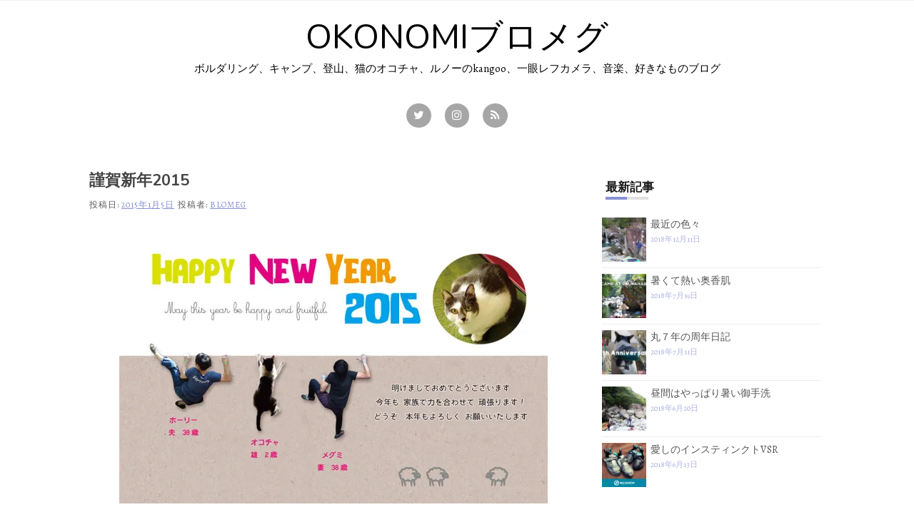

--- FILE ---
content_type: text/html; charset=UTF-8
request_url: https://blomeg.x0.com/2015/01/05/%E8%AC%B9%E8%B3%80%E6%96%B0%E5%B9%B42015/
body_size: 10731
content:
<!DOCTYPE html>
<html lang="ja">
<head>
    <meta charset="UTF-8">
    <meta name="viewport" content="width=device-width, initial-scale=1">
    <link rel="profile" href="http://gmpg.org/xfn/11">
    <link rel="pingback" href="https://blomeg.x0.com/xmlrpc.php">

    <title>謹賀新年2015 &#8211; OKONOMIブロメグ</title>
<link rel='dns-prefetch' href='//s0.wp.com' />
<link rel='dns-prefetch' href='//fonts.googleapis.com' />
<link rel='dns-prefetch' href='//s.w.org' />
<link rel="alternate" type="application/rss+xml" title="OKONOMIブロメグ &raquo; フィード" href="https://blomeg.x0.com/feed/" />
<link rel="alternate" type="application/rss+xml" title="OKONOMIブロメグ &raquo; コメントフィード" href="https://blomeg.x0.com/comments/feed/" />
<link rel="alternate" type="application/rss+xml" title="OKONOMIブロメグ &raquo; 謹賀新年2015 のコメントのフィード" href="https://blomeg.x0.com/2015/01/05/%e8%ac%b9%e8%b3%80%e6%96%b0%e5%b9%b42015/feed/" />
		<script type="text/javascript">
			window._wpemojiSettings = {"baseUrl":"https:\/\/s.w.org\/images\/core\/emoji\/11.2.0\/72x72\/","ext":".png","svgUrl":"https:\/\/s.w.org\/images\/core\/emoji\/11.2.0\/svg\/","svgExt":".svg","source":{"concatemoji":"https:\/\/blomeg.x0.com\/wp-includes\/js\/wp-emoji-release.min.js?ver=5.1.19"}};
			!function(e,a,t){var n,r,o,i=a.createElement("canvas"),p=i.getContext&&i.getContext("2d");function s(e,t){var a=String.fromCharCode;p.clearRect(0,0,i.width,i.height),p.fillText(a.apply(this,e),0,0);e=i.toDataURL();return p.clearRect(0,0,i.width,i.height),p.fillText(a.apply(this,t),0,0),e===i.toDataURL()}function c(e){var t=a.createElement("script");t.src=e,t.defer=t.type="text/javascript",a.getElementsByTagName("head")[0].appendChild(t)}for(o=Array("flag","emoji"),t.supports={everything:!0,everythingExceptFlag:!0},r=0;r<o.length;r++)t.supports[o[r]]=function(e){if(!p||!p.fillText)return!1;switch(p.textBaseline="top",p.font="600 32px Arial",e){case"flag":return s([55356,56826,55356,56819],[55356,56826,8203,55356,56819])?!1:!s([55356,57332,56128,56423,56128,56418,56128,56421,56128,56430,56128,56423,56128,56447],[55356,57332,8203,56128,56423,8203,56128,56418,8203,56128,56421,8203,56128,56430,8203,56128,56423,8203,56128,56447]);case"emoji":return!s([55358,56760,9792,65039],[55358,56760,8203,9792,65039])}return!1}(o[r]),t.supports.everything=t.supports.everything&&t.supports[o[r]],"flag"!==o[r]&&(t.supports.everythingExceptFlag=t.supports.everythingExceptFlag&&t.supports[o[r]]);t.supports.everythingExceptFlag=t.supports.everythingExceptFlag&&!t.supports.flag,t.DOMReady=!1,t.readyCallback=function(){t.DOMReady=!0},t.supports.everything||(n=function(){t.readyCallback()},a.addEventListener?(a.addEventListener("DOMContentLoaded",n,!1),e.addEventListener("load",n,!1)):(e.attachEvent("onload",n),a.attachEvent("onreadystatechange",function(){"complete"===a.readyState&&t.readyCallback()})),(n=t.source||{}).concatemoji?c(n.concatemoji):n.wpemoji&&n.twemoji&&(c(n.twemoji),c(n.wpemoji)))}(window,document,window._wpemojiSettings);
		</script>
		<style type="text/css">
img.wp-smiley,
img.emoji {
	display: inline !important;
	border: none !important;
	box-shadow: none !important;
	height: 1em !important;
	width: 1em !important;
	margin: 0 .07em !important;
	vertical-align: -0.1em !important;
	background: none !important;
	padding: 0 !important;
}
</style>
	<link rel='stylesheet' id='wp-block-library-css'  href='https://blomeg.x0.com/wp-includes/css/dist/block-library/style.min.css?ver=5.1.19' type='text/css' media='all' />
<link rel='stylesheet' id='contact-form-7-css'  href='https://blomeg.x0.com/wp-content/plugins/contact-form-7/includes/css/styles.css?ver=5.0.1' type='text/css' media='all' />
<link rel='stylesheet' id='hanne-style-css'  href='https://blomeg.x0.com/wp-content/themes/hanne/style.css?ver=5.1.19' type='text/css' media='all' />
<link rel='stylesheet' id='hanne-title-font-css'  href='//fonts.googleapis.com/css?family=Nunito%3A100%2C300%2C400%2C700&#038;ver=5.1.19' type='text/css' media='all' />
<link rel='stylesheet' id='hanne-body-font-css'  href='//fonts.googleapis.com/css?family=Alegreya%3A100%2C300%2C400%2C700&#038;ver=5.1.19' type='text/css' media='all' />
<link rel='stylesheet' id='font-awesome-css'  href='https://blomeg.x0.com/wp-content/themes/hanne/assets/font-awesome/css/font-awesome.min.css?ver=5.1.19' type='text/css' media='all' />
<link rel='stylesheet' id='nivo-slider-css'  href='https://blomeg.x0.com/wp-content/themes/hanne/assets/css/nivo-slider.css?ver=5.1.19' type='text/css' media='all' />
<link rel='stylesheet' id='nivo-skin-css'  href='https://blomeg.x0.com/wp-content/themes/hanne/assets/css/nivo-default/default.css?ver=5.1.19' type='text/css' media='all' />
<link rel='stylesheet' id='bootstrap-css'  href='https://blomeg.x0.com/wp-content/themes/hanne/assets/bootstrap/css/bootstrap.min.css?ver=5.1.19' type='text/css' media='all' />
<link rel='stylesheet' id='hover-style-css'  href='https://blomeg.x0.com/wp-content/themes/hanne/assets/css/hover.min.css?ver=5.1.19' type='text/css' media='all' />
<link rel='stylesheet' id='hanne-main-theme-style-css'  href='https://blomeg.x0.com/wp-content/themes/hanne/assets/theme-styles/css/default.css?ver=5.1.19' type='text/css' media='all' />
<style id='hanne-main-theme-style-inline-css' type='text/css'>
#masthead #site-logo img { transform-origin: left; }#social-search .searchform:before { border-left-color: #ffffff }#social-search .searchform, #social-search .searchform:after { background: #ffffff }.title-font, h1, h2 { font-family: ; }body { font-family: ; }#masthead h1.site-title a { color: ##000; }#masthead h2.site-description { color: #020202; }.hanne { padding: 20px 20px; }#primary-mono .entry-content{ font-size:14px;}
</style>
<link rel='stylesheet' id='jetpack-widget-social-icons-styles-css'  href='https://blomeg.x0.com/wp-content/plugins/jetpack/modules/widgets/social-icons/social-icons.css?ver=20170506' type='text/css' media='all' />
<link rel='stylesheet' id='social-logos-css'  href='https://blomeg.x0.com/wp-content/plugins/jetpack/_inc/social-logos/social-logos.min.css?ver=1' type='text/css' media='all' />
<link rel='stylesheet' id='jetpack_css-css'  href='https://blomeg.x0.com/wp-content/plugins/jetpack/css/jetpack.css?ver=6.1.5' type='text/css' media='all' />
<link rel='stylesheet' id='jquery.lightbox.min.css-css'  href='https://blomeg.x0.com/wp-content/plugins/wp-jquery-lightbox/styles/lightbox.min.css?ver=1.4.6' type='text/css' media='all' />
<script type='text/javascript' src='https://blomeg.x0.com/wp-includes/js/jquery/jquery.js?ver=1.12.4'></script>
<script type='text/javascript' src='https://blomeg.x0.com/wp-includes/js/jquery/jquery-migrate.min.js?ver=1.4.1'></script>
<script type='text/javascript'>
/* <![CDATA[ */
var related_posts_js_options = {"post_heading":"h4"};
/* ]]> */
</script>
<script type='text/javascript' src='https://blomeg.x0.com/wp-content/plugins/jetpack/_inc/build/related-posts/related-posts.min.js?ver=20150408'></script>
<script type='text/javascript' src='https://blomeg.x0.com/wp-content/themes/hanne/js/jquery-scrolltofixed-min.js?ver=5.1.19'></script>
<link rel='https://api.w.org/' href='https://blomeg.x0.com/wp-json/' />
<link rel="EditURI" type="application/rsd+xml" title="RSD" href="https://blomeg.x0.com/xmlrpc.php?rsd" />
<link rel="wlwmanifest" type="application/wlwmanifest+xml" href="https://blomeg.x0.com/wp-includes/wlwmanifest.xml" /> 
<link rel='prev' title='近場も寒かった・・' href='https://blomeg.x0.com/2014/12/10/%e8%bf%91%e5%a0%b4%e3%82%82%e5%af%92%e3%81%8b%e3%81%a3%e3%81%9f%e3%83%bb%e3%83%bb/' />
<link rel='next' title='最近の外岩の話' href='https://blomeg.x0.com/2015/02/16/%e6%9c%80%e8%bf%91%e3%81%ae%e5%a4%96%e5%b2%a9%e3%81%ae%e8%a9%b1/' />
<meta name="generator" content="WordPress 5.1.19" />
<link rel="canonical" href="https://blomeg.x0.com/2015/01/05/%e8%ac%b9%e8%b3%80%e6%96%b0%e5%b9%b42015/" />
<link rel='shortlink' href='https://wp.me/p9UaqM-6R' />
<link rel="alternate" type="application/json+oembed" href="https://blomeg.x0.com/wp-json/oembed/1.0/embed?url=https%3A%2F%2Fblomeg.x0.com%2F2015%2F01%2F05%2F%25e8%25ac%25b9%25e8%25b3%2580%25e6%2596%25b0%25e5%25b9%25b42015%2F" />
<link rel="alternate" type="text/xml+oembed" href="https://blomeg.x0.com/wp-json/oembed/1.0/embed?url=https%3A%2F%2Fblomeg.x0.com%2F2015%2F01%2F05%2F%25e8%25ac%25b9%25e8%25b3%2580%25e6%2596%25b0%25e5%25b9%25b42015%2F&#038;format=xml" />

<link rel='dns-prefetch' href='//v0.wordpress.com'/>
<link rel='dns-prefetch' href='//i0.wp.com'/>
<link rel='dns-prefetch' href='//i1.wp.com'/>
<link rel='dns-prefetch' href='//i2.wp.com'/>
<style type='text/css'>img#wpstats{display:none}</style>		<style type="text/css">.recentcomments a{display:inline !important;padding:0 !important;margin:0 !important;}</style>
			<style>
	#masthead {
			background-image: url();
			background-size: contain;
			background-position-x: center;
			background-repeat: no-repeat;
		}
	</style>	
	
<!-- Jetpack Open Graph Tags -->
<meta property="og:type" content="article" />
<meta property="og:title" content="謹賀新年2015" />
<meta property="og:url" content="https://blomeg.x0.com/2015/01/05/%e8%ac%b9%e8%b3%80%e6%96%b0%e5%b9%b42015/" />
<meta property="og:description" content="みなさん、新年明けましておめでとうございます！" />
<meta property="article:published_time" content="2015-01-05T01:18:25+00:00" />
<meta property="article:modified_time" content="2018-05-11T04:16:42+00:00" />
<meta property="og:site_name" content="OKONOMIブロメグ" />
<meta property="og:image" content="https://i1.wp.com/blomeg.x0.com/wp-content/uploads/2015/01/52897da0ed227cc80c008ea434882f2d.jpg?fit=600%2C396&amp;ssl=1" />
<meta property="og:image:width" content="600" />
<meta property="og:image:height" content="396" />
<meta property="og:locale" content="ja_JP" />
<meta name="twitter:site" content="@blomeg" />
<meta name="twitter:text:title" content="謹賀新年2015" />
<meta name="twitter:image" content="https://i1.wp.com/blomeg.x0.com/wp-content/uploads/2015/01/52897da0ed227cc80c008ea434882f2d.jpg?fit=600%2C396&#038;ssl=1&#038;w=640" />
<meta name="twitter:card" content="summary_large_image" />

<!-- End Jetpack Open Graph Tags -->
<link rel="icon" href="https://i2.wp.com/blomeg.x0.com/wp-content/uploads/2018/05/cropped-logo_b.jpg?fit=32%2C32&#038;ssl=1" sizes="32x32" />
<link rel="icon" href="https://i2.wp.com/blomeg.x0.com/wp-content/uploads/2018/05/cropped-logo_b.jpg?fit=192%2C192&#038;ssl=1" sizes="192x192" />
<link rel="apple-touch-icon-precomposed" href="https://i2.wp.com/blomeg.x0.com/wp-content/uploads/2018/05/cropped-logo_b.jpg?fit=180%2C180&#038;ssl=1" />
<meta name="msapplication-TileImage" content="https://i2.wp.com/blomeg.x0.com/wp-content/uploads/2018/05/cropped-logo_b.jpg?fit=270%2C270&#038;ssl=1" />
			<link rel="stylesheet" type="text/css" id="wp-custom-css" href="https://blomeg.x0.com/?custom-css=a0936d3efc" />
		</head>
<body class="post-template-default single single-post postid-425 single-format-standard sidebar-enabled">
<div id="page" class="hfeed site">
	<a class="skip-link screen-reader-text" href="#content">コンテンツへスキップ</a>
    <div id="jumbosearch">
    <span class="fa fa-remove closeicon"></span>
    <div class="form">
        <form role="search" method="get" class="search-form" action="https://blomeg.x0.com/">
				<label>
					<span class="screen-reader-text">検索:</span>
					<input type="search" class="search-field" placeholder="検索&hellip;" value="" name="s" />
				</label>
				<input type="submit" class="search-submit" value="検索" />
			</form>    </div>
</div>
    <div id="slickmenu"></div>
<nav id="site-navigation" class="main-navigation title-font" role="navigation">
    <div class="container">
            </div>
</nav><!-- #site-navigation -->
    <header id="masthead" class="site-header" role="banner">
    <div class="container">
        <div class="site-branding">
                        <div id="text-title-desc">
                <h1 class="site-title title-font"><a href="https://blomeg.x0.com/" rel="home">OKONOMIブロメグ</a></h1>
                <h2 class="site-description">ボルダリング、キャンプ、登山、猫のオコチャ、ルノーのkangoo、一眼レフカメラ、音楽、好きなものブログ</h2>
            </div>
        </div>

        <div id="social-icons">
            	<a class="" href="https://twitter.com/blomeg"><i class="fa fa-fw fa-twitter"></i></a>
		<a class="" href="https://www.instagram.com/blomeg/"><i class="fa fa-fw fa-instagram"></i></a>
		<a class="" href="https://feedly.com/i/subscription/feed%2Fhttp%3A%2F%2Fblomeg.x0.com%2Ffeed%2F"><i class="fa fa-fw fa-rss"></i></a>
	        </div>
    </div>

</header><!-- #masthead -->
		
	
	    <!--front page builder start-->
<!--front page builder end-->    	
	<div class="mega-container">
	
		<div id="content" class="site-content container">
	<div id="primary-mono" class="content-area col-md-8">
		<main id="main" class="site-main" role="main">

		            
<article id="post-425" class="post-425 post type-post status-publish format-standard has-post-thumbnail hentry category-diary">

    <header class="entry-header">
        <h1 class="entry-title title-font">謹賀新年2015</h1>

        <div class="entry-meta">
            <span class="posted-on">投稿日: <a href="https://blomeg.x0.com/2015/01/05/%e8%ac%b9%e8%b3%80%e6%96%b0%e5%b9%b42015/" rel="bookmark"><time class="entry-date published" datetime="2015-01-05T10:18:25+09:00">2015年1月5日</time><time class="updated" datetime="2018-05-11T13:16:42+09:00">2018年5月11日</time></a></span><span class="byline"> 投稿者: <span class="author vcard"><a class="url fn n" href="https://blomeg.x0.com/author/blomeg/">blomeg</a></span></span>        </div><!-- .entry-meta -->
    </header><!-- .entry-header -->

    <div id="featured-image">
        <img width="600" height="396" src="https://i1.wp.com/blomeg.x0.com/wp-content/uploads/2015/01/52897da0ed227cc80c008ea434882f2d.jpg?fit=600%2C396&amp;ssl=1" class="attachment-full size-full wp-post-image" alt="" srcset="https://i1.wp.com/blomeg.x0.com/wp-content/uploads/2015/01/52897da0ed227cc80c008ea434882f2d.jpg?w=600&amp;ssl=1 600w, https://i1.wp.com/blomeg.x0.com/wp-content/uploads/2015/01/52897da0ed227cc80c008ea434882f2d.jpg?resize=300%2C198&amp;ssl=1 300w" sizes="(max-width: 600px) 100vw, 600px" data-attachment-id="641" data-permalink="https://blomeg.x0.com/2015/01/05/%e8%ac%b9%e8%b3%80%e6%96%b0%e5%b9%b42015/52897da0ed227cc80c008ea434882f2d/" data-orig-file="https://i1.wp.com/blomeg.x0.com/wp-content/uploads/2015/01/52897da0ed227cc80c008ea434882f2d.jpg?fit=600%2C396&amp;ssl=1" data-orig-size="600,396" data-comments-opened="0" data-image-meta="{&quot;aperture&quot;:&quot;0&quot;,&quot;credit&quot;:&quot;&quot;,&quot;camera&quot;:&quot;&quot;,&quot;caption&quot;:&quot;&quot;,&quot;created_timestamp&quot;:&quot;0&quot;,&quot;copyright&quot;:&quot;&quot;,&quot;focal_length&quot;:&quot;0&quot;,&quot;iso&quot;:&quot;0&quot;,&quot;shutter_speed&quot;:&quot;0&quot;,&quot;title&quot;:&quot;00000&quot;,&quot;orientation&quot;:&quot;1&quot;}" data-image-title="52897da0ed227cc80c008ea434882f2d" data-image-description="" data-medium-file="https://i1.wp.com/blomeg.x0.com/wp-content/uploads/2015/01/52897da0ed227cc80c008ea434882f2d.jpg?fit=300%2C198&amp;ssl=1" data-large-file="https://i1.wp.com/blomeg.x0.com/wp-content/uploads/2015/01/52897da0ed227cc80c008ea434882f2d.jpg?fit=600%2C396&amp;ssl=1" />    </div>

	<div class="entry-content">
		<p>みなさん、新年明けましておめでとうございます！</p>
<p>昨年はお世話になりました。</p>
<p>本年もどうぞ、よろしくお願いいたします。</p>
<p>
ブログは放置中ですが、登ってました。</p>
<p>
2014年の終わりには、ホーリーが親指君完登。</p>
<p><center></center></p>
<p>動画、途中で切れますけど、おめでとう！</p>
<p>そして、何とか年内目標だった２段もゲット。</p>
<p><center></center></p>
<p>おめでとう！</p>
<p>強くなってて、羨ましいです。</p>
<p>
わたしの方は、外岩に行くも成果はゼロ。</p>
<p>ハナモゲラ敗退してからというもの、自分には出来ないという気持ちしか持てず、成長のない日々を過ごし、クライミングの醍醐味が何かも見えなくなって来た。</p>
<p>なんだか、心がポッキリ折れてしまったまま、元に戻らなくなってしまいました。</p>
<p>今回の負のオーラ期間は長いなー。</p>
<p>このままネガティブ記事を続けるのも何なので、楽しく登れるようになるまでは、少しブログも休ませてもらいます。</p>
<p>でも、登りは続けますので、みなさん2015年もどうぞ、よろしくお願いいたしますね。</p>
<p>では、2015年も、皆様にとって素敵な年になりますように！！</p>
<p>
わたしは年末年始で増えた体重を少しでも早く落とします！！</p>
<p>おわり</p>
<div class="sharedaddy sd-sharing-enabled"><div class="robots-nocontent sd-block sd-social sd-social-icon sd-sharing"><h3 class="sd-title">共有:</h3><div class="sd-content"><ul><li class="share-twitter"><a rel="nofollow" data-shared="sharing-twitter-425" class="share-twitter sd-button share-icon no-text" href="https://blomeg.x0.com/2015/01/05/%e8%ac%b9%e8%b3%80%e6%96%b0%e5%b9%b42015/?share=twitter" target="_blank" title="クリックして Twitter で共有"><span></span><span class="sharing-screen-reader-text">クリックして Twitter で共有 (新しいウィンドウで開きます)</span></a></li><li class="share-facebook"><a rel="nofollow" data-shared="sharing-facebook-425" class="share-facebook sd-button share-icon no-text" href="https://blomeg.x0.com/2015/01/05/%e8%ac%b9%e8%b3%80%e6%96%b0%e5%b9%b42015/?share=facebook" target="_blank" title="Facebook で共有するにはクリックしてください"><span></span><span class="sharing-screen-reader-text">Facebook で共有するにはクリックしてください (新しいウィンドウで開きます)</span></a></li><li class="share-google-plus-1"><a rel="nofollow" data-shared="sharing-google-425" class="share-google-plus-1 sd-button share-icon no-text" href="https://blomeg.x0.com/2015/01/05/%e8%ac%b9%e8%b3%80%e6%96%b0%e5%b9%b42015/?share=google-plus-1" target="_blank" title="クリックして Google+ で共有"><span></span><span class="sharing-screen-reader-text">クリックして Google+ で共有 (新しいウィンドウで開きます)</span></a></li><li class="share-end"></li></ul></div></div></div>
<div id='jp-relatedposts' class='jp-relatedposts' >
	<h3 class="jp-relatedposts-headline"><em>関連</em></h3>
</div>			</div><!-- .entry-content -->

	<footer class="entry-footer">
		<span class="cat-links">カテゴリー: <a href="https://blomeg.x0.com/category/diary/" rel="category tag">こんな日もあります</a></span>	</footer><!-- .entry-footer -->
</article><!-- #post-## -->
		
			<div id="prev_next" class="clearfix">  
<a href="https://blomeg.x0.com/2014/12/10/%e8%bf%91%e5%a0%b4%e3%82%82%e5%af%92%e3%81%8b%e3%81%a3%e3%81%9f%e3%83%bb%e3%83%bb/" title="近場も寒かった・・" id="prev" class="clearfix">
<div id="prev_title">PREV</div>
<img width="100" height="67" src="https://i0.wp.com/blomeg.x0.com/wp-content/uploads/2014/12/ff1f328e87680230f1ce2da0bfcc496d.jpg?fit=100%2C67&amp;ssl=1" class="attachment-100x100 size-100x100 wp-post-image" alt="" srcset="https://i0.wp.com/blomeg.x0.com/wp-content/uploads/2014/12/ff1f328e87680230f1ce2da0bfcc496d.jpg?w=600&amp;ssl=1 600w, https://i0.wp.com/blomeg.x0.com/wp-content/uploads/2014/12/ff1f328e87680230f1ce2da0bfcc496d.jpg?resize=300%2C200&amp;ssl=1 300w" sizes="(max-width: 100px) 100vw, 100px" data-attachment-id="644" data-permalink="https://blomeg.x0.com/2014/12/10/%e8%bf%91%e5%a0%b4%e3%82%82%e5%af%92%e3%81%8b%e3%81%a3%e3%81%9f%e3%83%bb%e3%83%bb/ff1f328e87680230f1ce2da0bfcc496d/" data-orig-file="https://i0.wp.com/blomeg.x0.com/wp-content/uploads/2014/12/ff1f328e87680230f1ce2da0bfcc496d.jpg?fit=600%2C399&amp;ssl=1" data-orig-size="600,399" data-comments-opened="0" data-image-meta="{&quot;aperture&quot;:&quot;0&quot;,&quot;credit&quot;:&quot;&quot;,&quot;camera&quot;:&quot;&quot;,&quot;caption&quot;:&quot;&quot;,&quot;created_timestamp&quot;:&quot;0&quot;,&quot;copyright&quot;:&quot;&quot;,&quot;focal_length&quot;:&quot;0&quot;,&quot;iso&quot;:&quot;0&quot;,&quot;shutter_speed&quot;:&quot;0&quot;,&quot;title&quot;:&quot;&quot;,&quot;orientation&quot;:&quot;1&quot;}" data-image-title="ff1f328e87680230f1ce2da0bfcc496d" data-image-description="" data-medium-file="https://i0.wp.com/blomeg.x0.com/wp-content/uploads/2014/12/ff1f328e87680230f1ce2da0bfcc496d.jpg?fit=300%2C200&amp;ssl=1" data-large-file="https://i0.wp.com/blomeg.x0.com/wp-content/uploads/2014/12/ff1f328e87680230f1ce2da0bfcc496d.jpg?fit=600%2C399&amp;ssl=1" />
<p>近場も寒かった・・</p></a><a href="https://blomeg.x0.com/2015/02/16/%e6%9c%80%e8%bf%91%e3%81%ae%e5%a4%96%e5%b2%a9%e3%81%ae%e8%a9%b1/" title="最近の外岩の話" id="next" class="clearfix">  
<div id="next_title">NEXT</div>
<img width="100" height="67" src="https://i0.wp.com/blomeg.x0.com/wp-content/uploads/2015/02/8defe8932059b084514e8d8bd35c2a1f.jpg?fit=100%2C67&amp;ssl=1" class="attachment-100x100 size-100x100 wp-post-image" alt="" srcset="https://i0.wp.com/blomeg.x0.com/wp-content/uploads/2015/02/8defe8932059b084514e8d8bd35c2a1f.jpg?w=600&amp;ssl=1 600w, https://i0.wp.com/blomeg.x0.com/wp-content/uploads/2015/02/8defe8932059b084514e8d8bd35c2a1f.jpg?resize=300%2C200&amp;ssl=1 300w" sizes="(max-width: 100px) 100vw, 100px" data-attachment-id="625" data-permalink="https://blomeg.x0.com/2015/02/16/%e6%9c%80%e8%bf%91%e3%81%ae%e5%a4%96%e5%b2%a9%e3%81%ae%e8%a9%b1/8defe8932059b084514e8d8bd35c2a1f/" data-orig-file="https://i0.wp.com/blomeg.x0.com/wp-content/uploads/2015/02/8defe8932059b084514e8d8bd35c2a1f.jpg?fit=600%2C400&amp;ssl=1" data-orig-size="600,400" data-comments-opened="0" data-image-meta="{&quot;aperture&quot;:&quot;3.2&quot;,&quot;credit&quot;:&quot;&quot;,&quot;camera&quot;:&quot;DSC-HX30V&quot;,&quot;caption&quot;:&quot;&quot;,&quot;created_timestamp&quot;:&quot;1423999411&quot;,&quot;copyright&quot;:&quot;&quot;,&quot;focal_length&quot;:&quot;4.45&quot;,&quot;iso&quot;:&quot;200&quot;,&quot;shutter_speed&quot;:&quot;0.008&quot;,&quot;title&quot;:&quot;&quot;,&quot;orientation&quot;:&quot;1&quot;}" data-image-title="8defe8932059b084514e8d8bd35c2a1f" data-image-description="" data-medium-file="https://i0.wp.com/blomeg.x0.com/wp-content/uploads/2015/02/8defe8932059b084514e8d8bd35c2a1f.jpg?fit=300%2C200&amp;ssl=1" data-large-file="https://i0.wp.com/blomeg.x0.com/wp-content/uploads/2015/02/8defe8932059b084514e8d8bd35c2a1f.jpg?fit=600%2C400&amp;ssl=1" />
<p>最近の外岩の話</p></a></div>
					
		</main><!-- #main -->
	</div><!-- #primary -->


<div id="secondary" class="widget-area sticky-sidebar col-md-4" role="complementary">
	<aside id="hanne_rp-3" class="widget widget_hanne_rp"><h1 class="widget-title title-font">最新記事</h1>		<ul class="rp">
		         		 
		         <li class='rp-item'>
		         		         <div class='rp-thumb'><a href="https://blomeg.x0.com/2018/12/11/%e6%9c%80%e8%bf%91%e3%81%ae%e8%89%b2%e3%80%85/"><img width="150" height="150" src="https://i0.wp.com/blomeg.x0.com/wp-content/uploads/2018/12/DSC_0013.jpg?resize=150%2C150&amp;ssl=1" class="attachment-thumbnail size-thumbnail wp-post-image" alt="" srcset="https://i0.wp.com/blomeg.x0.com/wp-content/uploads/2018/12/DSC_0013.jpg?resize=150%2C150&amp;ssl=1 150w, https://i0.wp.com/blomeg.x0.com/wp-content/uploads/2018/12/DSC_0013.jpg?zoom=2&amp;resize=150%2C150 300w, https://i0.wp.com/blomeg.x0.com/wp-content/uploads/2018/12/DSC_0013.jpg?zoom=3&amp;resize=150%2C150 450w" sizes="(max-width: 150px) 100vw, 150px" data-attachment-id="2899" data-permalink="https://blomeg.x0.com/2018/12/11/%e6%9c%80%e8%bf%91%e3%81%ae%e8%89%b2%e3%80%85/dsc_0013/" data-orig-file="https://i0.wp.com/blomeg.x0.com/wp-content/uploads/2018/12/DSC_0013.jpg?fit=600%2C400&amp;ssl=1" data-orig-size="600,400" data-comments-opened="1" data-image-meta="{&quot;aperture&quot;:&quot;1.9&quot;,&quot;credit&quot;:&quot;&quot;,&quot;camera&quot;:&quot;SHV31&quot;,&quot;caption&quot;:&quot;DSC_0013&quot;,&quot;created_timestamp&quot;:&quot;1543677113&quot;,&quot;copyright&quot;:&quot;&quot;,&quot;focal_length&quot;:&quot;4.06&quot;,&quot;iso&quot;:&quot;50&quot;,&quot;shutter_speed&quot;:&quot;0.016666666666667&quot;,&quot;title&quot;:&quot;DSC_0013&quot;,&quot;orientation&quot;:&quot;1&quot;}" data-image-title="DSC_0013" data-image-description="" data-medium-file="https://i0.wp.com/blomeg.x0.com/wp-content/uploads/2018/12/DSC_0013.jpg?fit=300%2C200&amp;ssl=1" data-large-file="https://i0.wp.com/blomeg.x0.com/wp-content/uploads/2018/12/DSC_0013.jpg?fit=600%2C400&amp;ssl=1" /></a></div>
		         	
		         <div class='rp-title'><a href="https://blomeg.x0.com/2018/12/11/%e6%9c%80%e8%bf%91%e3%81%ae%e8%89%b2%e3%80%85/">最近の色々</a></div>
		         <div class='rp-date'>2018年12月11日</div>
		         </li>      
		      
		         		 
		         <li class='rp-item'>
		         		         <div class='rp-thumb'><a href="https://blomeg.x0.com/2018/07/19/%e6%9a%91%e3%81%8f%e3%81%a6%e7%86%b1%e3%81%84%e5%a5%a5%e9%a6%99%e8%82%8c/"><img width="150" height="150" src="https://i1.wp.com/blomeg.x0.com/wp-content/uploads/2018/07/top-1.jpg?resize=150%2C150&amp;ssl=1" class="attachment-thumbnail size-thumbnail wp-post-image" alt="" srcset="https://i1.wp.com/blomeg.x0.com/wp-content/uploads/2018/07/top-1.jpg?resize=150%2C150&amp;ssl=1 150w, https://i1.wp.com/blomeg.x0.com/wp-content/uploads/2018/07/top-1.jpg?zoom=2&amp;resize=150%2C150 300w, https://i1.wp.com/blomeg.x0.com/wp-content/uploads/2018/07/top-1.jpg?zoom=3&amp;resize=150%2C150 450w" sizes="(max-width: 150px) 100vw, 150px" data-attachment-id="2866" data-permalink="https://blomeg.x0.com/2018/07/19/%e6%9a%91%e3%81%8f%e3%81%a6%e7%86%b1%e3%81%84%e5%a5%a5%e9%a6%99%e8%82%8c/top-6/" data-orig-file="https://i1.wp.com/blomeg.x0.com/wp-content/uploads/2018/07/top-1.jpg?fit=600%2C400&amp;ssl=1" data-orig-size="600,400" data-comments-opened="1" data-image-meta="{&quot;aperture&quot;:&quot;0&quot;,&quot;credit&quot;:&quot;&quot;,&quot;camera&quot;:&quot;&quot;,&quot;caption&quot;:&quot;&quot;,&quot;created_timestamp&quot;:&quot;0&quot;,&quot;copyright&quot;:&quot;&quot;,&quot;focal_length&quot;:&quot;0&quot;,&quot;iso&quot;:&quot;0&quot;,&quot;shutter_speed&quot;:&quot;0&quot;,&quot;title&quot;:&quot;&quot;,&quot;orientation&quot;:&quot;0&quot;}" data-image-title="top" data-image-description="" data-medium-file="https://i1.wp.com/blomeg.x0.com/wp-content/uploads/2018/07/top-1.jpg?fit=300%2C200&amp;ssl=1" data-large-file="https://i1.wp.com/blomeg.x0.com/wp-content/uploads/2018/07/top-1.jpg?fit=600%2C400&amp;ssl=1" /></a></div>
		         	
		         <div class='rp-title'><a href="https://blomeg.x0.com/2018/07/19/%e6%9a%91%e3%81%8f%e3%81%a6%e7%86%b1%e3%81%84%e5%a5%a5%e9%a6%99%e8%82%8c/">暑くて熱い奥香肌</a></div>
		         <div class='rp-date'>2018年7月19日</div>
		         </li>      
		      
		         		 
		         <li class='rp-item'>
		         		         <div class='rp-thumb'><a href="https://blomeg.x0.com/2018/07/11/%e4%b8%b8%ef%bc%97%e5%b9%b4%e3%81%ae%e5%91%a8%e5%b9%b4%e6%97%a5%e8%a8%98/"><img width="150" height="150" src="https://i0.wp.com/blomeg.x0.com/wp-content/uploads/2018/07/top.jpg?resize=150%2C150&amp;ssl=1" class="attachment-thumbnail size-thumbnail wp-post-image" alt="" srcset="https://i0.wp.com/blomeg.x0.com/wp-content/uploads/2018/07/top.jpg?resize=150%2C150&amp;ssl=1 150w, https://i0.wp.com/blomeg.x0.com/wp-content/uploads/2018/07/top.jpg?zoom=2&amp;resize=150%2C150 300w, https://i0.wp.com/blomeg.x0.com/wp-content/uploads/2018/07/top.jpg?zoom=3&amp;resize=150%2C150 450w" sizes="(max-width: 150px) 100vw, 150px" data-attachment-id="2838" data-permalink="https://blomeg.x0.com/2018/07/11/%e4%b8%b8%ef%bc%97%e5%b9%b4%e3%81%ae%e5%91%a8%e5%b9%b4%e6%97%a5%e8%a8%98/top-5/" data-orig-file="https://i0.wp.com/blomeg.x0.com/wp-content/uploads/2018/07/top.jpg?fit=600%2C400&amp;ssl=1" data-orig-size="600,400" data-comments-opened="1" data-image-meta="{&quot;aperture&quot;:&quot;0&quot;,&quot;credit&quot;:&quot;&quot;,&quot;camera&quot;:&quot;&quot;,&quot;caption&quot;:&quot;&quot;,&quot;created_timestamp&quot;:&quot;0&quot;,&quot;copyright&quot;:&quot;&quot;,&quot;focal_length&quot;:&quot;0&quot;,&quot;iso&quot;:&quot;0&quot;,&quot;shutter_speed&quot;:&quot;0&quot;,&quot;title&quot;:&quot;&quot;,&quot;orientation&quot;:&quot;0&quot;}" data-image-title="top" data-image-description="" data-medium-file="https://i0.wp.com/blomeg.x0.com/wp-content/uploads/2018/07/top.jpg?fit=300%2C200&amp;ssl=1" data-large-file="https://i0.wp.com/blomeg.x0.com/wp-content/uploads/2018/07/top.jpg?fit=600%2C400&amp;ssl=1" /></a></div>
		         	
		         <div class='rp-title'><a href="https://blomeg.x0.com/2018/07/11/%e4%b8%b8%ef%bc%97%e5%b9%b4%e3%81%ae%e5%91%a8%e5%b9%b4%e6%97%a5%e8%a8%98/">丸７年の周年日記</a></div>
		         <div class='rp-date'>2018年7月11日</div>
		         </li>      
		      
		         		 
		         <li class='rp-item'>
		         		         <div class='rp-thumb'><a href="https://blomeg.x0.com/2018/06/20/%e6%98%bc%e9%96%93%e3%81%af%e3%82%84%e3%81%a3%e3%81%b1%e3%82%8a%e6%9a%91%e3%81%84%e5%be%a1%e6%89%8b%e6%b4%97/"><img width="150" height="150" src="https://i0.wp.com/blomeg.x0.com/wp-content/uploads/2018/06/180617_top.jpg?resize=150%2C150&amp;ssl=1" class="attachment-thumbnail size-thumbnail wp-post-image" alt="" srcset="https://i0.wp.com/blomeg.x0.com/wp-content/uploads/2018/06/180617_top.jpg?resize=150%2C150&amp;ssl=1 150w, https://i0.wp.com/blomeg.x0.com/wp-content/uploads/2018/06/180617_top.jpg?zoom=2&amp;resize=150%2C150 300w, https://i0.wp.com/blomeg.x0.com/wp-content/uploads/2018/06/180617_top.jpg?zoom=3&amp;resize=150%2C150 450w" sizes="(max-width: 150px) 100vw, 150px" data-attachment-id="2809" data-permalink="https://blomeg.x0.com/2018/06/20/%e6%98%bc%e9%96%93%e3%81%af%e3%82%84%e3%81%a3%e3%81%b1%e3%82%8a%e6%9a%91%e3%81%84%e5%be%a1%e6%89%8b%e6%b4%97/180617_top/" data-orig-file="https://i0.wp.com/blomeg.x0.com/wp-content/uploads/2018/06/180617_top.jpg?fit=600%2C400&amp;ssl=1" data-orig-size="600,400" data-comments-opened="1" data-image-meta="{&quot;aperture&quot;:&quot;3.2&quot;,&quot;credit&quot;:&quot;&quot;,&quot;camera&quot;:&quot;DSC-HX30V&quot;,&quot;caption&quot;:&quot;&quot;,&quot;created_timestamp&quot;:&quot;1529259313&quot;,&quot;copyright&quot;:&quot;&quot;,&quot;focal_length&quot;:&quot;4.45&quot;,&quot;iso&quot;:&quot;200&quot;,&quot;shutter_speed&quot;:&quot;0.016666666666667&quot;,&quot;title&quot;:&quot;&quot;,&quot;orientation&quot;:&quot;1&quot;}" data-image-title="180617_top" data-image-description="" data-medium-file="https://i0.wp.com/blomeg.x0.com/wp-content/uploads/2018/06/180617_top.jpg?fit=300%2C200&amp;ssl=1" data-large-file="https://i0.wp.com/blomeg.x0.com/wp-content/uploads/2018/06/180617_top.jpg?fit=600%2C400&amp;ssl=1" /></a></div>
		         	
		         <div class='rp-title'><a href="https://blomeg.x0.com/2018/06/20/%e6%98%bc%e9%96%93%e3%81%af%e3%82%84%e3%81%a3%e3%81%b1%e3%82%8a%e6%9a%91%e3%81%84%e5%be%a1%e6%89%8b%e6%b4%97/">昼間はやっぱり暑い御手洗</a></div>
		         <div class='rp-date'>2018年6月20日</div>
		         </li>      
		      
		         		 
		         <li class='rp-item'>
		         		         <div class='rp-thumb'><a href="https://blomeg.x0.com/2018/06/13/%e6%84%9b%e3%81%97%e3%81%ae%e3%82%a4%e3%83%b3%e3%82%b9%e3%83%86%e3%82%a3%e3%83%b3%e3%82%af%e3%83%88vsr/"><img width="150" height="150" src="https://i0.wp.com/blomeg.x0.com/wp-content/uploads/2018/06/180612_top.jpg?resize=150%2C150&amp;ssl=1" class="attachment-thumbnail size-thumbnail wp-post-image" alt="" srcset="https://i0.wp.com/blomeg.x0.com/wp-content/uploads/2018/06/180612_top.jpg?resize=150%2C150&amp;ssl=1 150w, https://i0.wp.com/blomeg.x0.com/wp-content/uploads/2018/06/180612_top.jpg?zoom=2&amp;resize=150%2C150 300w, https://i0.wp.com/blomeg.x0.com/wp-content/uploads/2018/06/180612_top.jpg?zoom=3&amp;resize=150%2C150 450w" sizes="(max-width: 150px) 100vw, 150px" data-attachment-id="2796" data-permalink="https://blomeg.x0.com/2018/06/13/%e6%84%9b%e3%81%97%e3%81%ae%e3%82%a4%e3%83%b3%e3%82%b9%e3%83%86%e3%82%a3%e3%83%b3%e3%82%af%e3%83%88vsr/180612_top/" data-orig-file="https://i0.wp.com/blomeg.x0.com/wp-content/uploads/2018/06/180612_top.jpg?fit=600%2C400&amp;ssl=1" data-orig-size="600,400" data-comments-opened="1" data-image-meta="{&quot;aperture&quot;:&quot;0&quot;,&quot;credit&quot;:&quot;&quot;,&quot;camera&quot;:&quot;&quot;,&quot;caption&quot;:&quot;&quot;,&quot;created_timestamp&quot;:&quot;0&quot;,&quot;copyright&quot;:&quot;&quot;,&quot;focal_length&quot;:&quot;0&quot;,&quot;iso&quot;:&quot;0&quot;,&quot;shutter_speed&quot;:&quot;0&quot;,&quot;title&quot;:&quot;&quot;,&quot;orientation&quot;:&quot;0&quot;}" data-image-title="180612_top" data-image-description="" data-medium-file="https://i0.wp.com/blomeg.x0.com/wp-content/uploads/2018/06/180612_top.jpg?fit=300%2C200&amp;ssl=1" data-large-file="https://i0.wp.com/blomeg.x0.com/wp-content/uploads/2018/06/180612_top.jpg?fit=600%2C400&amp;ssl=1" /></a></div>
		         	
		         <div class='rp-title'><a href="https://blomeg.x0.com/2018/06/13/%e6%84%9b%e3%81%97%e3%81%ae%e3%82%a4%e3%83%b3%e3%82%b9%e3%83%86%e3%82%a3%e3%83%b3%e3%82%af%e3%83%88vsr/">愛しのインスティンクトVSR</a></div>
		         <div class='rp-date'>2018年6月13日</div>
		         </li>      
		      
				</ul>
		</aside><aside id="categories-3" class="widget widget_categories"><h1 class="widget-title title-font">カテゴリー</h1>		<ul>
				<li class="cat-item cat-item-418"><a href="https://blomeg.x0.com/category/bouldering/" >ボルダリング</a> (135)
<ul class='children'>
	<li class="cat-item cat-item-426"><a href="https://blomeg.x0.com/category/bouldering/rocks/" >外岩</a> (12)
</li>
	<li class="cat-item cat-item-425"><a href="https://blomeg.x0.com/category/bouldering/ena/" >恵那</a> (4)
</li>
	<li class="cat-item cat-item-915"><a href="https://blomeg.x0.com/category/bouldering/%e5%a5%a5%e9%a6%99%e8%82%8c/" >奥香肌</a> (1)
</li>
	<li class="cat-item cat-item-419"><a href="https://blomeg.x0.com/category/bouldering/kasagi/" >笠置</a> (19)
</li>
	<li class="cat-item cat-item-417"><a href="https://blomeg.x0.com/category/bouldering/kitayama/" >北山公園</a> (11)
</li>
	<li class="cat-item cat-item-416"><a href="https://blomeg.x0.com/category/bouldering/toyota/" >豊田</a> (11)
</li>
	<li class="cat-item cat-item-429"><a href="https://blomeg.x0.com/category/bouldering/hinomiko/" >日ノ御子</a> (1)
</li>
	<li class="cat-item cat-item-415"><a href="https://blomeg.x0.com/category/bouldering/hukube/" >フクベ</a> (15)
</li>
	<li class="cat-item cat-item-424"><a href="https://blomeg.x0.com/category/bouldering/mie/" >三重</a> (4)
</li>
	<li class="cat-item cat-item-427"><a href="https://blomeg.x0.com/category/bouldering/mizugaki/" >瑞牆</a> (2)
</li>
	<li class="cat-item cat-item-420"><a href="https://blomeg.x0.com/category/bouldering/mitarai/" >ミタライ</a> (26)
</li>
	<li class="cat-item cat-item-423"><a href="https://blomeg.x0.com/category/bouldering/miyagawa/" >宮川</a> (18)
</li>
	<li class="cat-item cat-item-422"><a href="https://blomeg.x0.com/category/bouldering/rope-climbing/" >リードクライミング</a> (2)
</li>
</ul>
</li>
	<li class="cat-item cat-item-421"><a href="https://blomeg.x0.com/category/cat/" >愛猫オコチャ</a> (18)
</li>
	<li class="cat-item cat-item-28"><a href="https://blomeg.x0.com/category/trekking/" >trekking</a> (71)
</li>
	<li class="cat-item cat-item-431"><a href="https://blomeg.x0.com/category/goods/" >GOODS</a> (21)
</li>
	<li class="cat-item cat-item-432"><a href="https://blomeg.x0.com/category/camera/" >camera</a> (5)
</li>
	<li class="cat-item cat-item-1"><a href="https://blomeg.x0.com/category/camp/" >camp</a> (84)
</li>
	<li class="cat-item cat-item-428"><a href="https://blomeg.x0.com/category/sawanobori/" >沢登り</a> (2)
</li>
	<li class="cat-item cat-item-433"><a href="https://blomeg.x0.com/category/kangoo/" >kangoo</a> (6)
</li>
	<li class="cat-item cat-item-434"><a href="https://blomeg.x0.com/category/music/" >music</a> (9)
</li>
	<li class="cat-item cat-item-413"><a href="https://blomeg.x0.com/category/kayak/" >カヌー＆カヤック</a> (47)
</li>
	<li class="cat-item cat-item-733"><a href="https://blomeg.x0.com/category/%e3%81%8a%e5%87%ba%e3%81%8b%e3%81%91/" >お出かけ</a> (10)
</li>
	<li class="cat-item cat-item-414"><a href="https://blomeg.x0.com/category/alaska/" >アラスカ旅行</a> (14)
</li>
	<li class="cat-item cat-item-412"><a href="https://blomeg.x0.com/category/diary/" >こんな日もあります</a> (34)
</li>
		</ul>
			</aside><aside id="search-3" class="widget widget_search"><form role="search" method="get" class="search-form" action="https://blomeg.x0.com/">
				<label>
					<span class="screen-reader-text">検索:</span>
					<input type="search" class="search-field" placeholder="検索&hellip;" value="" name="s" />
				</label>
				<input type="submit" class="search-submit" value="検索" />
			</form></aside><aside id="archives-5" class="widget widget_archive"><h1 class="widget-title title-font">アーカイブ</h1>		<label class="screen-reader-text" for="archives-dropdown-5">アーカイブ</label>
		<select id="archives-dropdown-5" name="archive-dropdown" onchange='document.location.href=this.options[this.selectedIndex].value;'>
			
			<option value="">月を選択</option>
				<option value='https://blomeg.x0.com/2018/12/'> 2018年12月 &nbsp;(1)</option>
	<option value='https://blomeg.x0.com/2018/07/'> 2018年7月 &nbsp;(2)</option>
	<option value='https://blomeg.x0.com/2018/06/'> 2018年6月 &nbsp;(3)</option>
	<option value='https://blomeg.x0.com/2018/05/'> 2018年5月 &nbsp;(6)</option>
	<option value='https://blomeg.x0.com/2018/03/'> 2018年3月 &nbsp;(2)</option>
	<option value='https://blomeg.x0.com/2017/07/'> 2017年7月 &nbsp;(2)</option>
	<option value='https://blomeg.x0.com/2016/11/'> 2016年11月 &nbsp;(2)</option>
	<option value='https://blomeg.x0.com/2016/10/'> 2016年10月 &nbsp;(2)</option>
	<option value='https://blomeg.x0.com/2016/07/'> 2016年7月 &nbsp;(1)</option>
	<option value='https://blomeg.x0.com/2015/12/'> 2015年12月 &nbsp;(1)</option>
	<option value='https://blomeg.x0.com/2015/09/'> 2015年9月 &nbsp;(3)</option>
	<option value='https://blomeg.x0.com/2015/08/'> 2015年8月 &nbsp;(1)</option>
	<option value='https://blomeg.x0.com/2015/07/'> 2015年7月 &nbsp;(3)</option>
	<option value='https://blomeg.x0.com/2015/06/'> 2015年6月 &nbsp;(1)</option>
	<option value='https://blomeg.x0.com/2015/05/'> 2015年5月 &nbsp;(1)</option>
	<option value='https://blomeg.x0.com/2015/03/'> 2015年3月 &nbsp;(1)</option>
	<option value='https://blomeg.x0.com/2015/02/'> 2015年2月 &nbsp;(2)</option>
	<option value='https://blomeg.x0.com/2015/01/'> 2015年1月 &nbsp;(1)</option>
	<option value='https://blomeg.x0.com/2014/12/'> 2014年12月 &nbsp;(2)</option>
	<option value='https://blomeg.x0.com/2014/11/'> 2014年11月 &nbsp;(4)</option>
	<option value='https://blomeg.x0.com/2014/10/'> 2014年10月 &nbsp;(5)</option>
	<option value='https://blomeg.x0.com/2014/09/'> 2014年9月 &nbsp;(3)</option>
	<option value='https://blomeg.x0.com/2014/08/'> 2014年8月 &nbsp;(1)</option>
	<option value='https://blomeg.x0.com/2014/07/'> 2014年7月 &nbsp;(1)</option>
	<option value='https://blomeg.x0.com/2014/06/'> 2014年6月 &nbsp;(1)</option>
	<option value='https://blomeg.x0.com/2014/05/'> 2014年5月 &nbsp;(2)</option>
	<option value='https://blomeg.x0.com/2014/04/'> 2014年4月 &nbsp;(2)</option>
	<option value='https://blomeg.x0.com/2014/03/'> 2014年3月 &nbsp;(3)</option>
	<option value='https://blomeg.x0.com/2014/02/'> 2014年2月 &nbsp;(3)</option>
	<option value='https://blomeg.x0.com/2014/01/'> 2014年1月 &nbsp;(5)</option>
	<option value='https://blomeg.x0.com/2013/12/'> 2013年12月 &nbsp;(2)</option>
	<option value='https://blomeg.x0.com/2013/11/'> 2013年11月 &nbsp;(7)</option>
	<option value='https://blomeg.x0.com/2013/08/'> 2013年8月 &nbsp;(1)</option>
	<option value='https://blomeg.x0.com/2013/07/'> 2013年7月 &nbsp;(4)</option>
	<option value='https://blomeg.x0.com/2013/06/'> 2013年6月 &nbsp;(2)</option>
	<option value='https://blomeg.x0.com/2013/05/'> 2013年5月 &nbsp;(5)</option>
	<option value='https://blomeg.x0.com/2013/04/'> 2013年4月 &nbsp;(4)</option>
	<option value='https://blomeg.x0.com/2013/03/'> 2013年3月 &nbsp;(7)</option>
	<option value='https://blomeg.x0.com/2013/02/'> 2013年2月 &nbsp;(6)</option>
	<option value='https://blomeg.x0.com/2013/01/'> 2013年1月 &nbsp;(6)</option>
	<option value='https://blomeg.x0.com/2012/12/'> 2012年12月 &nbsp;(3)</option>
	<option value='https://blomeg.x0.com/2012/11/'> 2012年11月 &nbsp;(7)</option>
	<option value='https://blomeg.x0.com/2012/10/'> 2012年10月 &nbsp;(5)</option>
	<option value='https://blomeg.x0.com/2012/09/'> 2012年9月 &nbsp;(5)</option>
	<option value='https://blomeg.x0.com/2012/08/'> 2012年8月 &nbsp;(3)</option>
	<option value='https://blomeg.x0.com/2012/07/'> 2012年7月 &nbsp;(5)</option>
	<option value='https://blomeg.x0.com/2012/06/'> 2012年6月 &nbsp;(2)</option>
	<option value='https://blomeg.x0.com/2012/05/'> 2012年5月 &nbsp;(5)</option>
	<option value='https://blomeg.x0.com/2012/04/'> 2012年4月 &nbsp;(3)</option>
	<option value='https://blomeg.x0.com/2012/03/'> 2012年3月 &nbsp;(2)</option>
	<option value='https://blomeg.x0.com/2012/02/'> 2012年2月 &nbsp;(3)</option>
	<option value='https://blomeg.x0.com/2012/01/'> 2012年1月 &nbsp;(6)</option>
	<option value='https://blomeg.x0.com/2011/12/'> 2011年12月 &nbsp;(2)</option>
	<option value='https://blomeg.x0.com/2011/11/'> 2011年11月 &nbsp;(2)</option>
	<option value='https://blomeg.x0.com/2011/10/'> 2011年10月 &nbsp;(2)</option>
	<option value='https://blomeg.x0.com/2011/09/'> 2011年9月 &nbsp;(3)</option>
	<option value='https://blomeg.x0.com/2011/07/'> 2011年7月 &nbsp;(1)</option>
	<option value='https://blomeg.x0.com/2011/06/'> 2011年6月 &nbsp;(1)</option>
	<option value='https://blomeg.x0.com/2011/05/'> 2011年5月 &nbsp;(2)</option>
	<option value='https://blomeg.x0.com/2011/04/'> 2011年4月 &nbsp;(1)</option>
	<option value='https://blomeg.x0.com/2011/03/'> 2011年3月 &nbsp;(2)</option>
	<option value='https://blomeg.x0.com/2011/02/'> 2011年2月 &nbsp;(1)</option>
	<option value='https://blomeg.x0.com/2011/01/'> 2011年1月 &nbsp;(3)</option>
	<option value='https://blomeg.x0.com/2010/11/'> 2010年11月 &nbsp;(5)</option>
	<option value='https://blomeg.x0.com/2010/10/'> 2010年10月 &nbsp;(3)</option>
	<option value='https://blomeg.x0.com/2010/09/'> 2010年9月 &nbsp;(2)</option>
	<option value='https://blomeg.x0.com/2010/08/'> 2010年8月 &nbsp;(4)</option>
	<option value='https://blomeg.x0.com/2010/07/'> 2010年7月 &nbsp;(2)</option>
	<option value='https://blomeg.x0.com/2010/06/'> 2010年6月 &nbsp;(3)</option>
	<option value='https://blomeg.x0.com/2010/05/'> 2010年5月 &nbsp;(2)</option>
	<option value='https://blomeg.x0.com/2010/04/'> 2010年4月 &nbsp;(4)</option>
	<option value='https://blomeg.x0.com/2010/03/'> 2010年3月 &nbsp;(3)</option>
	<option value='https://blomeg.x0.com/2010/02/'> 2010年2月 &nbsp;(5)</option>
	<option value='https://blomeg.x0.com/2010/01/'> 2010年1月 &nbsp;(4)</option>
	<option value='https://blomeg.x0.com/2009/12/'> 2009年12月 &nbsp;(8)</option>
	<option value='https://blomeg.x0.com/2009/11/'> 2009年11月 &nbsp;(4)</option>
	<option value='https://blomeg.x0.com/2009/10/'> 2009年10月 &nbsp;(8)</option>
	<option value='https://blomeg.x0.com/2009/09/'> 2009年9月 &nbsp;(4)</option>
	<option value='https://blomeg.x0.com/2009/08/'> 2009年8月 &nbsp;(8)</option>
	<option value='https://blomeg.x0.com/2009/07/'> 2009年7月 &nbsp;(4)</option>
	<option value='https://blomeg.x0.com/2009/06/'> 2009年6月 &nbsp;(3)</option>
	<option value='https://blomeg.x0.com/2009/05/'> 2009年5月 &nbsp;(6)</option>
	<option value='https://blomeg.x0.com/2009/04/'> 2009年4月 &nbsp;(4)</option>
	<option value='https://blomeg.x0.com/2009/03/'> 2009年3月 &nbsp;(3)</option>
	<option value='https://blomeg.x0.com/2009/02/'> 2009年2月 &nbsp;(3)</option>
	<option value='https://blomeg.x0.com/2008/12/'> 2008年12月 &nbsp;(5)</option>
	<option value='https://blomeg.x0.com/2008/11/'> 2008年11月 &nbsp;(3)</option>
	<option value='https://blomeg.x0.com/2008/10/'> 2008年10月 &nbsp;(2)</option>
	<option value='https://blomeg.x0.com/2008/09/'> 2008年9月 &nbsp;(5)</option>
	<option value='https://blomeg.x0.com/2008/08/'> 2008年8月 &nbsp;(7)</option>
	<option value='https://blomeg.x0.com/2008/07/'> 2008年7月 &nbsp;(1)</option>
	<option value='https://blomeg.x0.com/2008/06/'> 2008年6月 &nbsp;(4)</option>
	<option value='https://blomeg.x0.com/2008/05/'> 2008年5月 &nbsp;(6)</option>
	<option value='https://blomeg.x0.com/2008/04/'> 2008年4月 &nbsp;(7)</option>
	<option value='https://blomeg.x0.com/2008/03/'> 2008年3月 &nbsp;(5)</option>
	<option value='https://blomeg.x0.com/2008/02/'> 2008年2月 &nbsp;(8)</option>
	<option value='https://blomeg.x0.com/2008/01/'> 2008年1月 &nbsp;(6)</option>
	<option value='https://blomeg.x0.com/2007/12/'> 2007年12月 &nbsp;(7)</option>
	<option value='https://blomeg.x0.com/2007/11/'> 2007年11月 &nbsp;(7)</option>
	<option value='https://blomeg.x0.com/2007/10/'> 2007年10月 &nbsp;(8)</option>
	<option value='https://blomeg.x0.com/2007/09/'> 2007年9月 &nbsp;(9)</option>
	<option value='https://blomeg.x0.com/2007/08/'> 2007年8月 &nbsp;(7)</option>
	<option value='https://blomeg.x0.com/2007/07/'> 2007年7月 &nbsp;(9)</option>
	<option value='https://blomeg.x0.com/2007/06/'> 2007年6月 &nbsp;(7)</option>
	<option value='https://blomeg.x0.com/2007/05/'> 2007年5月 &nbsp;(8)</option>
	<option value='https://blomeg.x0.com/2007/04/'> 2007年4月 &nbsp;(8)</option>
	<option value='https://blomeg.x0.com/2007/03/'> 2007年3月 &nbsp;(6)</option>

		</select>
		</aside><aside id="recent-comments-3" class="widget widget_recent_comments"><h1 class="widget-title title-font">最近のコメント</h1><ul id="recentcomments"><li class="recentcomments"><a href="https://blomeg.x0.com/2018/03/14/%e5%88%9d%e3%82%81%e3%81%a6%e3%81%ae%e6%a2%9f%e5%9f%8e%e5%9d%80%e3%81%a8%e3%83%89%e3%83%a9%e3%81%ae%e9%9f%b3%e3%81%ae%e8%a9%b1/#comment-2220">初めての梟城址とドラの音の話</a> に <span class="comment-author-link"><a href='http://3win8.city/index.php/other-games/lpe88' rel='external nofollow' class='url'>lpe88 apk</a></span> より</li><li class="recentcomments"><a href="https://blomeg.x0.com/2018/03/14/%e5%88%9d%e3%82%81%e3%81%a6%e3%81%ae%e6%a2%9f%e5%9f%8e%e5%9d%80%e3%81%a8%e3%83%89%e3%83%a9%e3%81%ae%e9%9f%b3%e3%81%ae%e8%a9%b1/#comment-2219">初めての梟城址とドラの音の話</a> に <span class="comment-author-link"><a href='http://tadalaffbuy.com' rel='external nofollow' class='url'>KelpiduaT</a></span> より</li><li class="recentcomments"><a href="https://blomeg.x0.com/2018/07/19/%e6%9a%91%e3%81%8f%e3%81%a6%e7%86%b1%e3%81%84%e5%a5%a5%e9%a6%99%e8%82%8c/#comment-2202">暑くて熱い奥香肌</a> に <span class="comment-author-link">blomeg</span> より</li><li class="recentcomments"><a href="https://blomeg.x0.com/2018/07/19/%e6%9a%91%e3%81%8f%e3%81%a6%e7%86%b1%e3%81%84%e5%a5%a5%e9%a6%99%e8%82%8c/#comment-2201">暑くて熱い奥香肌</a> に <span class="comment-author-link">白いよっちゃん</span> より</li><li class="recentcomments"><a href="https://blomeg.x0.com/2018/06/20/%e6%98%bc%e9%96%93%e3%81%af%e3%82%84%e3%81%a3%e3%81%b1%e3%82%8a%e6%9a%91%e3%81%84%e5%be%a1%e6%89%8b%e6%b4%97/#comment-2199">昼間はやっぱり暑い御手洗</a> に <span class="comment-author-link">メグミ</span> より</li></ul></aside></div><!-- #secondary -->

	</div><!-- #content -->

	 </div><!--.mega-container-->
 
	<footer id="colophon" class="site-footer title-font" role="contentinfo">
		<div class="site-info container">
			<span class="sep"></span>
			&copy; 2026 OKONOMIブロメグ. All Rights Reserved. 		</div><!-- .site-info -->
	</footer><!-- #colophon -->
	
</div><!-- #page -->


	<div style="display:none">
	</div>

	<script type="text/javascript">
		window.WPCOM_sharing_counts = {"https:\/\/blomeg.x0.com\/2015\/01\/05\/%e8%ac%b9%e8%b3%80%e6%96%b0%e5%b9%b42015\/":425};
	</script>
<script type='text/javascript' src='https://blomeg.x0.com/wp-content/plugins/jetpack/_inc/build/photon/photon.min.js?ver=20130122'></script>
<script type='text/javascript'>
/* <![CDATA[ */
var wpcf7 = {"apiSettings":{"root":"https:\/\/blomeg.x0.com\/wp-json\/contact-form-7\/v1","namespace":"contact-form-7\/v1"},"recaptcha":{"messages":{"empty":"\u3042\u306a\u305f\u304c\u30ed\u30dc\u30c3\u30c8\u3067\u306f\u306a\u3044\u3053\u3068\u3092\u8a3c\u660e\u3057\u3066\u304f\u3060\u3055\u3044\u3002"}}};
/* ]]> */
</script>
<script type='text/javascript' src='https://blomeg.x0.com/wp-content/plugins/contact-form-7/includes/js/scripts.js?ver=5.0.1'></script>
<script type='text/javascript' src='https://s0.wp.com/wp-content/js/devicepx-jetpack.js?ver=202604'></script>
<script type='text/javascript' src='https://blomeg.x0.com/wp-content/themes/hanne/js/navigation.js?ver=20120206'></script>
<script type='text/javascript' src='https://blomeg.x0.com/wp-content/themes/hanne/js/external.js?ver=20120206'></script>
<script type='text/javascript' src='https://blomeg.x0.com/wp-content/themes/hanne/js/skip-link-focus-fix.js?ver=20130115'></script>
<script type='text/javascript' src='https://blomeg.x0.com/wp-includes/js/imagesloaded.min.js?ver=3.2.0'></script>
<script type='text/javascript' src='https://blomeg.x0.com/wp-includes/js/masonry.min.js?ver=3.3.2'></script>
<script type='text/javascript' src='https://blomeg.x0.com/wp-includes/js/jquery/jquery.masonry.min.js?ver=3.1.2b'></script>
<script type='text/javascript' src='https://blomeg.x0.com/wp-content/themes/hanne/js/custom.js?ver=5.1.19'></script>
<script type='text/javascript' src='https://blomeg.x0.com/wp-content/plugins/wp-jquery-lightbox/jquery.touchwipe.min.js?ver=1.4.6'></script>
<script type='text/javascript'>
/* <![CDATA[ */
var JQLBSettings = {"showTitle":"1","showCaption":"1","showNumbers":"1","fitToScreen":"0","resizeSpeed":"400","showDownload":"0","navbarOnTop":"0","marginSize":"0","slideshowSpeed":"4000","prevLinkTitle":"\u524d\u306e\u753b\u50cf","nextLinkTitle":"\u6b21\u306e\u753b\u50cf","closeTitle":"\u30ae\u30e3\u30e9\u30ea\u30fc\u3092\u9589\u3058\u308b","image":"\u753b\u50cf ","of":"\u306e","download":"\u30c0\u30a6\u30f3\u30ed\u30fc\u30c9","pause":"(\u30b9\u30e9\u30a4\u30c9\u30b7\u30e7\u30fc\u3092\u505c\u6b62\u3059\u308b)","play":"(\u30b9\u30e9\u30a4\u30c9\u30b7\u30e7\u30fc\u3092\u518d\u751f\u3059\u308b)"};
/* ]]> */
</script>
<script type='text/javascript' src='https://blomeg.x0.com/wp-content/plugins/wp-jquery-lightbox/jquery.lightbox.min.js?ver=1.4.6'></script>
<script type='text/javascript' src='https://blomeg.x0.com/wp-includes/js/wp-embed.min.js?ver=5.1.19'></script>
<script type='text/javascript'>
/* <![CDATA[ */
var sharing_js_options = {"lang":"en","counts":"1"};
/* ]]> */
</script>
<script type='text/javascript' src='https://blomeg.x0.com/wp-content/plugins/jetpack/_inc/build/sharedaddy/sharing.min.js?ver=6.1.5'></script>
<script type='text/javascript'>
var windowOpen;
			jQuery( document.body ).on( 'click', 'a.share-twitter', function() {
				// If there's another sharing window open, close it.
				if ( 'undefined' !== typeof windowOpen ) {
					windowOpen.close();
				}
				windowOpen = window.open( jQuery( this ).attr( 'href' ), 'wpcomtwitter', 'menubar=1,resizable=1,width=600,height=350' );
				return false;
			});
var windowOpen;
			jQuery( document.body ).on( 'click', 'a.share-facebook', function() {
				// If there's another sharing window open, close it.
				if ( 'undefined' !== typeof windowOpen ) {
					windowOpen.close();
				}
				windowOpen = window.open( jQuery( this ).attr( 'href' ), 'wpcomfacebook', 'menubar=1,resizable=1,width=600,height=400' );
				return false;
			});
var windowOpen;
			jQuery( document.body ).on( 'click', 'a.share-google-plus-1', function() {
				// If there's another sharing window open, close it.
				if ( 'undefined' !== typeof windowOpen ) {
					windowOpen.close();
				}
				windowOpen = window.open( jQuery( this ).attr( 'href' ), 'wpcomgoogle-plus-1', 'menubar=1,resizable=1,width=480,height=550' );
				return false;
			});
</script>
<script type='text/javascript' src='https://stats.wp.com/e-202604.js' async='async' defer='defer'></script>
<script type='text/javascript'>
	_stq = window._stq || [];
	_stq.push([ 'view', {v:'ext',j:'1:6.1.5',blog:'146373492',post:'425',tz:'9',srv:'blomeg.x0.com'} ]);
	_stq.push([ 'clickTrackerInit', '146373492', '425' ]);
</script>

</body>
</html>


--- FILE ---
content_type: text/css;charset=UTF-8
request_url: https://blomeg.x0.com/?custom-css=a0936d3efc
body_size: 1059
content:
.grid .featured-thumb {
	border-top: none;  }
#primary-mono .entry-content {
    color: #444;
    line-height: 2.1em;
    font-size: 14px;
}
#primary-mono #featured-image {
    border-top: none;
}
#primary-mono h1.entry-title {
    font-weight: bold;
    color: #444;
    font-size: 22px;
    margin-top: 0px;
    padding: 2px 0px;
    margin-bottom: 10px;
}
#secondary .widget_hanne_rp .rp-thumb img {
    border-right: none;
}
#secondary .widget_search input[type=search] {
    background: white;
    border: solid 2px #f4f4f4;
    border-radius: 0px;
    padding: 15px;
    font-size: 12px;
    padding-bottom: 10px;
    outline: none;
    width: 80%;
}
.lb_box {
    width: 100%;
}
.lb_wrap {
    display: flex;
    flex-wrap: wrap;
    justify-content: center;
    width: 95%;
    margin: 0 auto 15px auto;
}
.lb_wrap img{
    margin: 0 5px 5px 0;
}

.section-title {
	display:none;
}

.entry-content h3 {
color: #364e96;
padding: 0.5em 0;
border-top: solid 3px #364e96;
border-bottom: solid 3px #364e96;
margin-bottom: 30px;
}
#primary-mono #featured-image {
    text-align: center;
}
.mb20{
	margin-bottom:30px;
}
/*--------------------------------
PREV NEXT
---------------------------------*/
#prev_next{
width:100%;
margin: 36px 0 24px;
padding:0;
display: table;
}
#prev_next  #prev, #prev_next  #next{
width: 50%;
padding:30px 10px 10px;
border-top:#ccc 1px solid;
border-bottom:#ccc 1px solid;
display: table-cell;
position:relative;
text-decoration:none;
}
#prev_next #prev p, #prev_next #next p{
font-size:90%;
line-height:1.5;
}
#prev_next #prev:hover, #prev_next #next:hover{
background-color: rgba(238,238,238,0.7);
}
#prev_next #prev{
border-right:#ccc 1px solid;
}
#prev_next #prev_title, #prev_next #next_title{
font-size:90%;
top:-1em;
position:absolute; 
border: 1px #ccc solid;
background:#fff; 
text-align: center;
padding:3px;
color:#666;
}
#prev_next #next_title{
right:10px;
}
#prev_next #prev img, #prev_next #next img{
margin:0 auto;
}
#prev_next #prev_no, #prev_next #next_no{
width: 50%;
height:140px;
padding:0 10px;
display: table-cell;
}
#prev_next #prev_no{
border-right:#ccc 1px solid;
}
#prev_next_home{
margin:0 auto;
background-color: #fff;
}

#prev_next_home i{
color:#FFF;
}
/*-- ここまで --*/
/*media Queries タブレットサイズ
----------------------------------------------------*/
@media only screen and (max-width: 780px) {
}
/*media Queries タブレットサイズ
----------------------------------------------------*/
@media only screen and (min-width: 380px) {
}
/*media Queries PCサイズ
----------------------------------------------------*/
@media only screen and (min-width: 780px) {
/*-- ここから --*/
/*--------------------------------------
768px PREV NEXT
--------------------------------------*/
#prev_next #prev, #prev_next #prev::before, #prev_next #prev::after,
#prev_next #next, #prev_next #next::before, #prev_next #next::after {	
-webkit-box-sizing: border-box;
-moz-box-sizing: border-box;
box-sizing: border-box;
-webkit-transition: all .3s;
transition: all .3s;
}
#prev_next #prev_title, #prev_next #next_title{
padding:3px 10px;
}
#prev_next #next_title{
right:10px;
}
#prev_next #prev img{
float:left;
margin-right:10px
}
#prev_next #next img{
float:right;
margin-left: 10px;
}
/*-- ここまで --*/
}
#respond .comment-form-author label, #respond .comment-form-comment label, #respond .comment-form-email label, #respond .comment-form-url label {
    background: none;
    color: #110f0f;
    border-bottom: none;
    padding: 5px;
    margin-right: -5px;
    min-width: 70px;
}